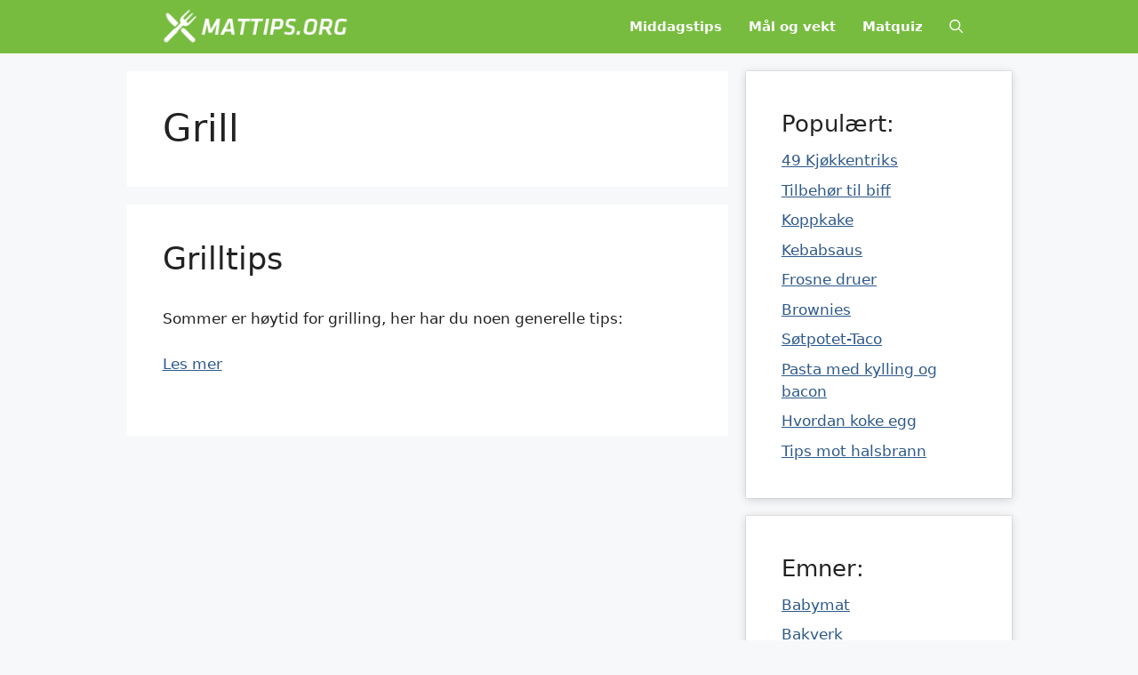

--- FILE ---
content_type: text/css
request_url: https://mattips.org/wp-content/themes/generatepress_child/style.css?ver=1666944580
body_size: 333
content:
/*
 Theme Name:   GeneratePress Child
 Theme URI:    https://generatepress.com
 Description:  Default GeneratePress child theme
 Author:       Tom Usborne
 Author URI:   https://tomusborne.com
 Template:     generatepress
 Version:      0.1
*/

.alignleft {float:left;}
.alignright {float:right;}
.punkt {font-size:150%; color:rgb(42,90,138); margin: 1px;}
.pluss1 {margin-right:14px; margin-top:11px; margin-left:5px; float:right;}
.understrek {text-decoration: underline;}
.kursiv {font-style: italic;}
.sterk {font-weight: bold;}
.bunnad {width: 440px; border:0px;}

.widgetsi {font-size:150%; margin-bottom: 10px;}





.main-navigation a {
    font-weight: bold;
}

.sidebar .widget {
    
	box-shadow: rgba(0, 0, 0, 0.16) 0px 2px 10px 0px, rgba(0, 0, 0, 0.06) 0px 0px 0px 1px;
}